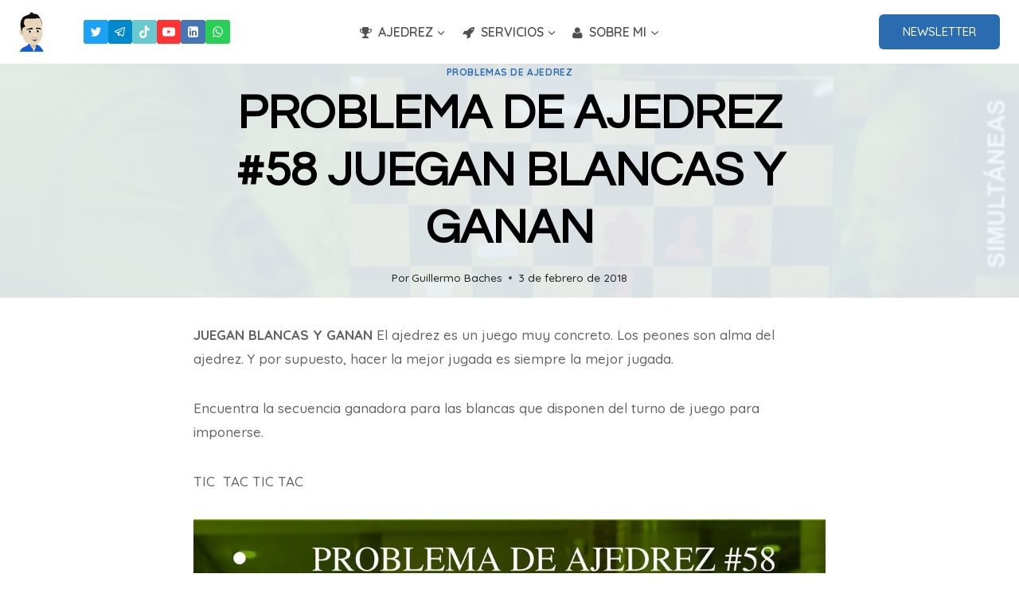

--- FILE ---
content_type: text/html; charset=utf-8
request_url: https://www.google.com/recaptcha/api2/aframe
body_size: 265
content:
<!DOCTYPE HTML><html><head><meta http-equiv="content-type" content="text/html; charset=UTF-8"></head><body><script nonce="qT2mo2D0vtnhda6ByNwx1g">/** Anti-fraud and anti-abuse applications only. See google.com/recaptcha */ try{var clients={'sodar':'https://pagead2.googlesyndication.com/pagead/sodar?'};window.addEventListener("message",function(a){try{if(a.source===window.parent){var b=JSON.parse(a.data);var c=clients[b['id']];if(c){var d=document.createElement('img');d.src=c+b['params']+'&rc='+(localStorage.getItem("rc::a")?sessionStorage.getItem("rc::b"):"");window.document.body.appendChild(d);sessionStorage.setItem("rc::e",parseInt(sessionStorage.getItem("rc::e")||0)+1);localStorage.setItem("rc::h",'1769017835697');}}}catch(b){}});window.parent.postMessage("_grecaptcha_ready", "*");}catch(b){}</script></body></html>